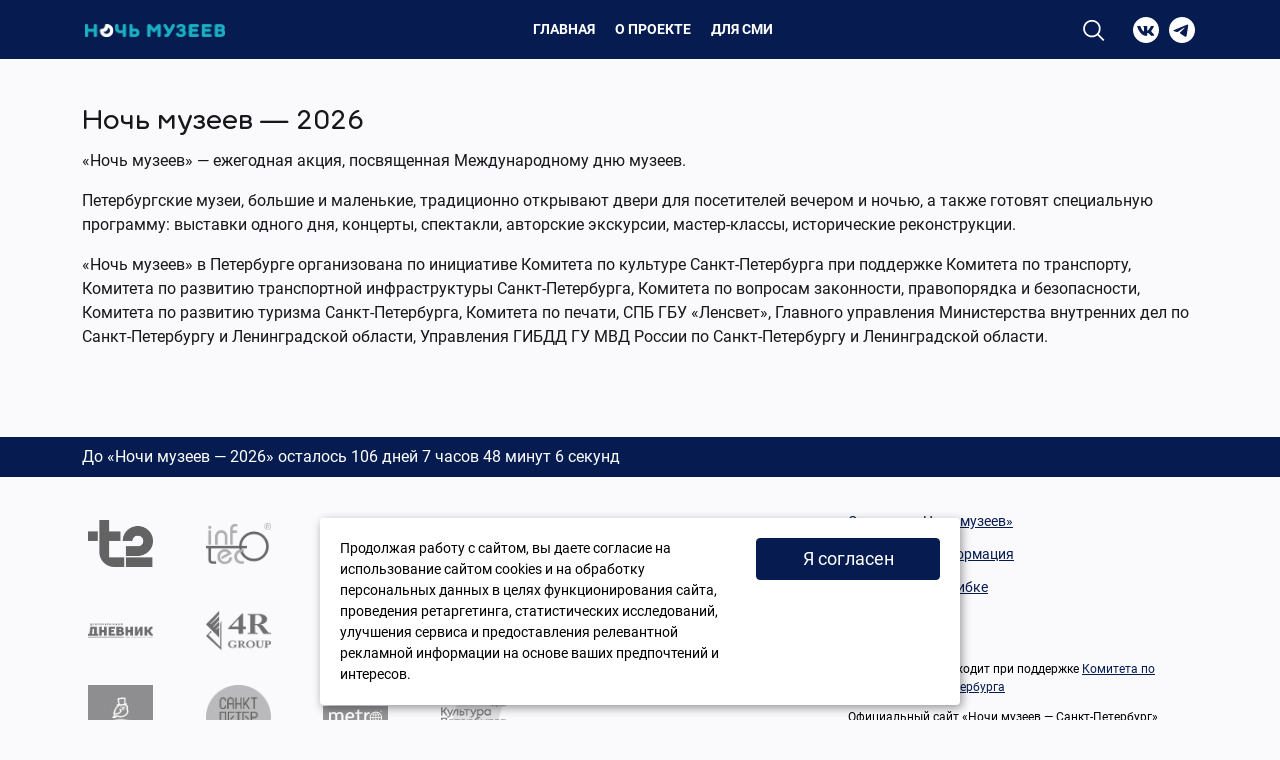

--- FILE ---
content_type: text/html; charset=UTF-8
request_url: https://www.artnight.ru/about
body_size: 4463
content:
<!DOCTYPE html>
<html lang="ru">

<head>
    <meta charset="utf-8">
    <title>О программе</title>
    <link href="http://www.artnight.ru/about" rel="canonical" />
    <meta name="viewport" content="width=device-width, initial-scale=1.0">
    <meta name="keywords" content="">
    <meta name="description" content="">
    <meta name="author" content="WebComfort">

    <meta property="og:image" content="https://www.artnight.ru/public/site/img/og.jpg" />

    <!-- Icons -->
    <link rel="icon" href="/public/site/img/favicon.ico?7">

    <!-- CSS -->
    <link href="/public/site/css/museumnight.css?6" rel="stylesheet">

    <!-- Javascript -->
    <script defer="defer" src="/public/site/js/museumnight.js?5"></script>

    <!-- Code for every page -->
    <!-- Yandex.Metrika counter -->
<script type="text/javascript" >
   (function(m,e,t,r,i,k,a){m[i]=m[i]||function(){(m[i].a=m[i].a||[]).push(arguments)};
   m[i].l=1*new Date();k=e.createElement(t),a=e.getElementsByTagName(t)[0],k.async=1,k.src=r,a.parentNode.insertBefore(k,a)})
   (window, document, "script", "https://mc.yandex.ru/metrika/tag.js", "ym");

   ym(88682979, "init", {
        clickmap:true,
        trackLinks:true,
        accurateTrackBounce:true,
        webvisor:true
   });
</script>
<noscript><div><img src="https://mc.yandex.ru/watch/88682979" style="position:absolute; left:-9999px;" alt="" /></div></noscript>
<!-- /Yandex.Metrika counter -->

<!-- Global site tag (gtag.js) - Google Analytics -->
<script async src="https://www.googletagmanager.com/gtag/js?id=G-VREYH6NQDC"></script>
<script>
  window.dataLayer = window.dataLayer || [];
  function gtag(){dataLayer.push(arguments);}
  gtag('js', new Date());

  gtag('config', 'G-VREYH6NQDC');
</script>    <!-- Code for this page -->
    
</head>

<body class="not-front">
    <div class="wrapper">
    
    <header class="header">
        <div class="container">
          <div class="header__wr">
            <div class="header__adap-btn">
              <span></span>
            </div>
            <div class="header__logo">
                    <a href="/" title="Лого" class=""><img src="/public/upload/special/1/32.png" width="2311" height="221"></a>            </div>
            <div class="header__adap-wr">
                <ul class="header__menu"><li class="header-menu__item "><a href="/index2" title="Главная" class="header-menu__link">Главная</a></li><li class="active header-menu__item parent "><a href="/about" title="О проекте" class="header-menu__link">О проекте</a><div class="header-menu__item-wr"><ul class="header-menu__lvl2"><li class="header-menu__lvl2-link "><a href="/about/blog" title="Блог организаторов" class="">Блог организаторов</a></li><li class="header-menu__lvl2-link "><a href="/about/photos" title="Фотографии" class="">Фотографии</a></li><li class="header-menu__lvl2-link "><a href="/about/partners" title="Партнеры" class="">Партнеры</a></li><li class="header-menu__lvl2-link "><a href="/about/about_artnight" title="СМИ о «Ночи музеев»" class="">СМИ о «Ночи музеев»</a></li></ul></div></li><li class="header-menu__item parent "><a href="/media" title="Для СМИ" class="header-menu__link">Для СМИ</a><div class="header-menu__item-wr"><ul class="header-menu__lvl2"><li class="header-menu__lvl2-link "><a href="/media/press-releases" title="Пресс-релизы" class="">Пресс-релизы</a></li><li class="header-menu__lvl2-link "><a href="/media/photobank" title="Фотобанк" class="">Фотобанк</a></li></ul></div></li></ul>              <div class="header__soc">
                    <a href="/mod_banner/p_click/2" target="_blank" title="vk.com" class=""><a href="http://vk.com/artnight" target="_blank" class="header__soc-item header__soc-item--vk" title="Вконтакте"></a></a>    <a href="/mod_banner/p_click/28" title="telegram" class=""><a href="https://t.me/artnightspb" target="_blank" class="header__soc-item header__soc-item--tlg" title="Telegram"></a></a>              </div>
            </div>

            <a href="/search" class="header__search-btn"></a>

            <div class="header__soc">
                    <a href="/mod_banner/p_click/2" target="_blank" title="vk.com" class=""><a href="http://vk.com/artnight" target="_blank" class="header__soc-item header__soc-item--vk" title="Вконтакте"></a></a>    <a href="/mod_banner/p_click/28" title="telegram" class=""><a href="https://t.me/artnightspb" target="_blank" class="header__soc-item header__soc-item--tlg" title="Telegram"></a></a>            </div>
          </div>
        </div>
    </header>    <div class="container">
        <div class="content mt-5 mb-5">
            <h1>Ночь музеев — 2026</h1>

<p>«Ночь музеев» — ежегодная акция, посвященная Международному дню музеев.</p>

<p>Петербургские музеи, большие и маленькие, традиционно открывают двери для посетителей вечером и ночью, а также готовят специальную программу: выставки одного дня, концерты, спектакли, авторские экскурсии, мастер-классы, исторические реконструкции.</p>

<p>«Ночь музеев» в Петербурге организована по инициативе Комитета по культуре Санкт-Петербурга при поддержке Комитета по транспорту, Комитета по развитию транспортной инфраструктуры Санкт-Петербурга, Комитета по вопросам законности, правопорядка и безопасности, Комитета по развитию туризма Санкт-Петербурга, Комитета по печати, СПБ ГБУ «Ленсвет», Главного управления Министерства внутренних дел по Санкт-Петербургу и Ленинградской области, Управления ГИБДД ГУ МВД России по Санкт-Петербургу и Ленинградской области.</p>

<p> </p>
        </div>
    </div>

<footer class="footer">
    <div class="footer__date f_all">
        <div class="container">
        <p>До «Ночи музеев — 2026» осталось
 <span class="jst_timer">не так уж и много!<span class="datetime" style="display: none;">2026-05-16T18:00:00+03:00</span></span></p>        </div>
    </div>

    <div class="container">
        <div class="footer__wr">
            <div class="footer__partners" data-block-id="block-views-partners_list-block_8">
            <div class="footer__partners-item">
            <div class="footer__partners-item-in">
                <a href="/mod_banner/p_click/46" target="_blank" title="Т2" class=""><img src="/public/upload/special/1/46.png" width="4000" height="2947" class="imagecache imagecache-logo-footer imagecache-default imagecache-logo-footer_default"></a>            </div>
        </div>
            <div class="footer__partners-item">
            <div class="footer__partners-item-in">
                <a href="/mod_banner/p_click/4" target="_blank" title="Infotec" class=""><img src="/public/upload/special/1/4.png" width="1252" height="790" class="imagecache imagecache-logo-footer imagecache-default imagecache-logo-footer_default"></a>            </div>
        </div>
            <div class="footer__partners-item">
            <div class="footer__partners-item-in">
                <a href="/mod_banner/p_click/41" target="_blank" title="Телеканал Санкт-Петербург" class=""><img src="/public/upload/special/1/41.png" width="5000" height="2212" class="imagecache imagecache-logo-footer imagecache-default imagecache-logo-footer_default"></a>            </div>
        </div>
            <div class="footer__partners-item">
            <div class="footer__partners-item-in">
                <a href="/mod_banner/p_click/42" target="_blank" title="ретро фм" class=""><img src="/public/upload/special/1/42.png" width="3840" height="3840" class="imagecache imagecache-logo-footer imagecache-default imagecache-logo-footer_default"></a>            </div>
        </div>
            <div class="footer__partners-item">
            <div class="footer__partners-item-in">
                <a href="/mod_banner/p_click/35" target="_blank" title="петербургский дневник" class=""><img src="/public/upload/special/1/35.png" width="677" height="164" class="imagecache imagecache-logo-footer imagecache-default imagecache-logo-footer_default"></a>            </div>
        </div>
            <div class="footer__partners-item">
            <div class="footer__partners-item-in">
                <a href="/mod_banner/p_click/6" target="_blank" title="4r group" class=""><img src="/public/upload/special/1/6.png" width="150" height="89" class="imagecache imagecache-logo-footer imagecache-default imagecache-logo-footer_default"></a>            </div>
        </div>
            <div class="footer__partners-item">
            <div class="footer__partners-item-in">
                <a href="/mod_banner/p_click/12" target="_blank" title="kudago" class=""><img src="/public/upload/special/1/12.png" width="150" height="57" class="imagecache imagecache-logo-footer imagecache-default imagecache-logo-footer_default"></a>            </div>
        </div>
            <div class="footer__partners-item">
            <div class="footer__partners-item-in">
                <a href="/mod_banner/p_click/8" target="_blank" title="Санкт-Петербургские ведомости" class=""><img src="/public/upload/special/1/8.png" width="2126" height="1441" class="imagecache imagecache-logo-footer imagecache-default imagecache-logo-footer_default"></a>            </div>
        </div>
            <div class="footer__partners-item">
            <div class="footer__partners-item-in">
                <a href="/mod_banner/p_click/9" target="_blank" title="петербург2" class=""><img src="/public/upload/special/1/9.png" width="300" height="300" class="imagecache imagecache-logo-footer imagecache-default imagecache-logo-footer_default"></a>            </div>
        </div>
            <div class="footer__partners-item">
            <div class="footer__partners-item-in">
                <a href="/mod_banner/p_click/10" target="_blank" title="visit spb" class=""><img src="/public/upload/special/1/10.png" width="1082" height="1082" class="imagecache imagecache-logo-footer imagecache-default imagecache-logo-footer_default"></a>            </div>
        </div>
            <div class="footer__partners-item">
            <div class="footer__partners-item-in">
                <a href="/mod_banner/p_click/45" target="_blank" title="metro" class=""><img src="/public/upload/special/1/45.svg"  class="imagecache imagecache-logo-footer imagecache-default imagecache-logo-footer_default"></a>            </div>
        </div>
            <div class="footer__partners-item">
            <div class="footer__partners-item-in">
                <a href="/mod_banner/p_click/23" target="_blank" title="Культура Петербурга" class=""><img src="/public/upload/special/1/23.png" width="336" height="282" class="imagecache imagecache-logo-footer imagecache-default imagecache-logo-footer_default"></a>            </div>
        </div>
            <div class="footer__partners-item">
            <div class="footer__partners-item-in">
                <a href="/mod_banner/p_click/37" target="_blank" title="2ГИС" class=""><img src="/public/upload/special/1/37.png" width="834" height="285" class="imagecache imagecache-logo-footer imagecache-default imagecache-logo-footer_default"></a>            </div>
        </div>
            <div class="footer__partners-item">
            <div class="footer__partners-item-in">
                <a href="/mod_banner/p_click/38" target="_blank" title="Друзья Петербурга" class=""><img src="/public/upload/special/1/38.png" width="2481" height="1425" class="imagecache imagecache-logo-footer imagecache-default imagecache-logo-footer_default"></a>            </div>
        </div>
    </div>            <div class="footer__info">
                <div class="footer__menu">
                    <div class="footer__menu-col">
                        <a href="www.artnight.ru/about" class="footer__menu-item">О проекте «Ночь музеев»</a><a href="/contacts" class="footer__menu-item">Контактная информация</a><a href="/please_tell_us" class="footer__menu-item">Сообщить об ошибке</a>                    </div>
                    <div class="footer__menu-col">
                                            </div>
                </div>
                <div class="footer__info-text">
                    <p>
                  «Ночь музеев» проходит при поддержке
                  <a href="https://www.gov.spb.ru/gov/otrasl/c_culture/" target="_blank">Комитета по культуре Санкт-Петербурга</a>
                </p>
                <p>
                  Официальный сайт «Ночи музеев — Санкт-Петербург»<br><br>
                  При использовании материалов сайта обязательна ссылка на
                  <a href="http://www.artnight.ru/">artnight.ru</a>
                </p>
                <p>© 2009–2026 Ночь музеев. Санкт-Петербург.</p>                </div>
            </div>
        </div>
    </div>
</footer>

</div>

<div class="scroll-to-top"><i class="fa-solid fa-chevron-up"></i></div>

<!-- Code for every page -->
<!-- Code for this page -->

<!-- Cookie note -->
<style>
#cookie_note{
    display: none;
    position: fixed;
    bottom: 15px;
    left: 50%;
    max-width: 90%;
    transform: translateX(-50%);
    padding: 20px;
    background-color: white;
    border-radius: 4px;
    box-shadow: 2px 3px 10px rgba(0, 0, 0, 0.4);
}

#cookie_note p{
    margin: 0;
    font-size: 0.9rem;
    text-align: left;
    color: black;
}

.cookie_accept{
    width: 100%;
}

@media (min-width: 576px){
    #cookie_note.show{
        display: flex;
    }
}

@media (max-width: 575px){
    #cookie_note.show{
        display: block;
        text-align: left;
    }
}
</style>
<div id="cookie_note">
    <div class="row">
        <div class="col-md-8"><p>Продолжая работу с сайтом, вы даете согласие на использование сайтом cookies и на обработку персональных данных в целях функционирования сайта, проведения ретаргетинга, статистических исследований, улучшения сервиса и предоставления релевантной рекламной информации на основе ваших предпочтений и интересов.</p></div>
        <div class="col-md-4"><button class="button cookie_accept btn btn-primary btn-sm">Я согласен</button></div>
    </div>
</div>
<script>
checkCookies();
function setCookie(name, value, days) {
    let expires = "";
    if (days) {
        let date = new Date();
        date.setTime(date.getTime() + (days * 24 * 60 * 60 * 1000));
        expires = "; expires=" + date.toUTCString();
    }
    document.cookie = name + "=" + (value || "") + expires + "; path=/";
}
function getCookie(name) {
    let matches = document.cookie.match(new RegExp("(?:^|; )" + name.replace(/([\.$?*|{}\(\)\[\]\\\/\+^])/g, '\\$1') + "=([^;]*)"));
    return matches ? decodeURIComponent(matches[1]) : undefined;
}
function checkCookies() {
    let cookieNote = document.getElementById('cookie_note');
    let cookieBtnAccept = cookieNote.querySelector('.cookie_accept');
    // Если куки cookies_policy нет или она просрочена, то показываем уведомление
    if (!getCookie('cookies_policy')) {
        cookieNote.classList.add('show');
    }
    // При клике на кнопку устанавливаем куку cookies_policy на один год
    cookieBtnAccept.addEventListener('click', function () {
        setCookie('cookies_policy', 'true', 365);
        cookieNote.classList.remove('show');
    });
}
</script>
</body>

</html>

--- FILE ---
content_type: image/svg+xml
request_url: https://www.artnight.ru/public/site/img/soc_tlg.svg
body_size: 691
content:
<?xml version="1.0" encoding="UTF-8" standalone="no"?>
<!DOCTYPE svg PUBLIC "-//W3C//DTD SVG 1.1//EN" "http://www.w3.org/Graphics/SVG/1.1/DTD/svg11.dtd">
<svg width="100%" height="100%" viewBox="0 0 36 36" version="1.1" xmlns="http://www.w3.org/2000/svg" xmlns:xlink="http://www.w3.org/1999/xlink" xml:space="preserve" xmlns:serif="http://www.serif.com/" style="fill-rule:evenodd;clip-rule:evenodd;stroke-linejoin:round;stroke-miterlimit:2;">
    <g transform="matrix(0.9,0,0,0.9,0,0)">
        <path d="M20,0C31.038,0 40,8.962 40,20C40,31.038 31.038,40 20,40C8.962,40 -0,31.038 -0,20C-0,8.962 8.962,0 20,0ZM8.324,19.827C5.954,20.751 7.341,21.618 7.341,21.618C7.341,21.618 9.364,22.312 11.098,22.832C12.832,23.353 13.757,22.775 13.757,22.775L21.908,17.283C24.798,15.318 24.104,16.936 23.41,17.63C21.908,19.133 19.422,21.503 17.341,23.41C16.416,24.22 16.879,24.913 17.283,25.26C18.786,26.532 22.89,29.133 23.121,29.306C23.41,29.538 25.029,30.578 26.012,30.347C26.994,30.116 27.11,28.786 27.11,28.786L28.555,19.711C29.017,16.647 29.48,13.815 29.538,13.006C29.711,11.04 27.63,11.85 27.63,11.85C27.63,11.85 23.121,13.699 21.792,14.277L8.324,19.827Z" style="fill:white;"/>
    </g>
</svg>


--- FILE ---
content_type: image/svg+xml
request_url: https://www.artnight.ru/public/site/img/icon-search.svg
body_size: 406
content:
<svg xmlns="http://www.w3.org/2000/svg" xmlns:xlink="http://www.w3.org/1999/xlink" width="36" height="36" viewBox="0 0 36 36">
    <defs>
        <path id="2nw1fe8d9a" d="M2.42 12.096c0-5.335 4.34-9.675 9.674-9.675 5.337 0 9.677 4.338 9.677 9.675 0 5.335-4.34 9.675-9.677 9.675-5.335 0-9.675-4.34-9.675-9.675zm26.882 15.507l-7.847-7.86c1.708-2.085 2.735-4.748 2.735-7.649C24.19 5.428 18.764 0 12.094 0 5.426 0 0 5.428 0 12.096c0 6.67 5.426 12.096 12.094 12.096 2.9 0 5.564-1.028 7.65-2.735l7.845 7.857 1.713-1.71z"/>
    </defs>
    <g fill="none" fill-rule="evenodd">
        <g transform="translate(3 4)">
            <use fill="#fff" xlink:href="#2nw1fe8d9a"/>
        </g>
    </g>
</svg>
